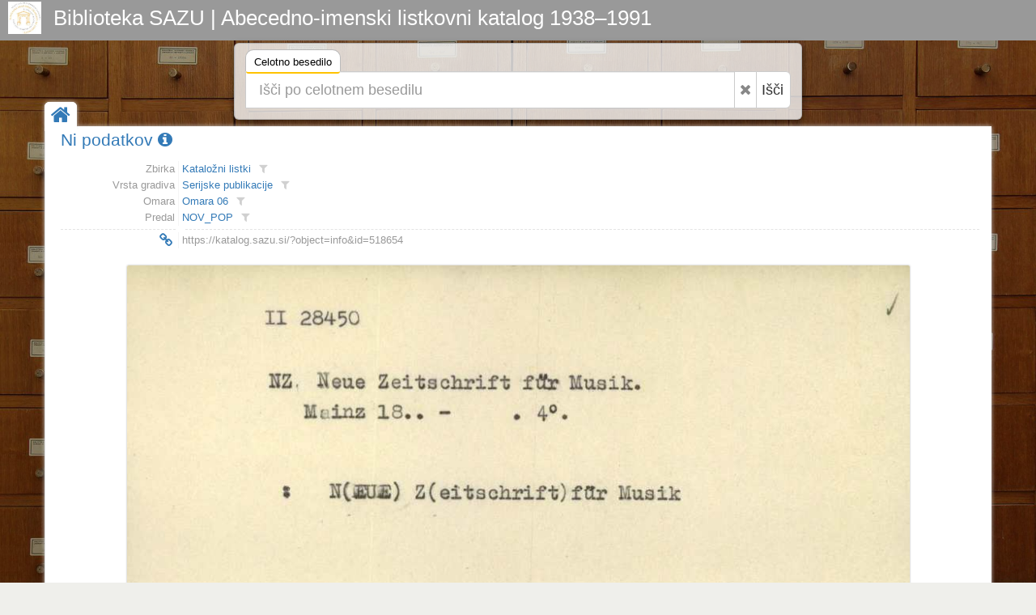

--- FILE ---
content_type: text/css
request_url: https://katalog.sazu.si/template/indigo/css/main.css?_=1484253680
body_size: 29663
content:
/*!
 * Indigo, copyright ArhivPRO d.o.o.
 */

body {
    color: #333333;
    font-size: 13px;
    line-height: 1.6;
    background: #efefeb;
}

.boxed-layout {
    background: url("../img/patterns/15.png") repeat scroll 0 0 #FFF;
    box-shadow: 0 0 5px #CCCCCC;
    margin-left: auto !important;
    margin-right: auto !important;
    padding: 0;
    z-index:2;
}
.back-main {
    background: url("../img/patterns/15.png") repeat scroll 0 0 #FFF;
}

.wrapper {
    background:#fff;
    position:relative;
}

.axf-bg {
    /*background: rgba(0, 0, 0, 0.3) none repeat scroll 0 0;*/
    bottom: 0;
    top: 0;
    left: 0;
    right: 0;
    height: 100%;
    position: fixed;
    width: 100%;
    z-index: -1;
    
    background-repeat: no-repeat;
    /* For this to work in Firefox and Opera, the background-attachment property must be set to "fixed" */
    background-attachment: scroll;
    /*background-color: transparent;*/
    background-color: #FCFCFC;
    background-position: center top;
    /* background-position: center center; */
    background-size: 100% 100%;
    /* http://css-tricks.com/perfect-full-page-background-image/ */
    -webkit-background-size: cover;
    -moz-background-size: cover;
    -o-background-size: cover;
    background-size: cover;

    /* http://css-tricks.com/perfect-full-page-background-image/ */
    /*filter: progid:DXImageTransform.Microsoft.AlphaImageLoader(src='background.jpg', sizingMethod='scale');
    -ms-filter: "progid:DXImageTransform.Microsoft.AlphaImageLoader(src='background.jpg', sizingMethod='scale')";*/
}
.axf-bg:after {
    /*background: rgba(0, 0, 0, 0.6) none repeat scroll 0 0;*/
    background: rgba(0, 0, 0, 0.4) none repeat scroll 0 0;
    content: " ";
    bottom: 0;
    top: 0;
    left: 0;
    right: 0;
    height: 100%;
    position: absolute;
    width: 100%;
}
.axf-bg-info {
    top: 25%;
    left: 0;
    position: fixed;
}
.axf-bg-info-btn {
    display: inline-block;
    width: 26px;
    font-size: 1.3em;
    height: 26px;
    text-align: center;
    /*border: 1px solid transparent;
    border-radius: 3px 0px 0px 3px;*/
    *background: rgba(248, 248, 248);
    background: rgba(248, 248, 248, 0.8);
}
.axf-bg-info-btn:after {
    content:" ";
    display: inline-block;
    width: 0;
    height: 0;
    position:absolute;
    left:26px;
    top:0;
    border-width:13px;
    border-style:solid;
    *border-color:rgba(248, 248, 248);
    border-color:rgba(248, 248, 248, 0.8);
    border-right-color:transparent;
    border-left-width:0;
}
.axf-bg-info-btn:hover {
    background:#fff;
}
.axf-bg-info-btn:hover:after {
    border-left-width:13px;
    border-color:transparent;
    border-left-color:#fff;
}

.header {
    border-bottom: 2px solid #EEEEEE;
    position: relative;
}
.header .navbar-default {
    margin: 0;
    background: none repeat scroll 0 0 transparent;
    border: medium none;
}
#header .navbar-brand {
    float:none;
    display: inline-block;
    height: auto;
    padding:0 10px;
    margin-left:0;
}
.header .navbar-brand > h2 {
    font-family: 'Open Sans',sans-serif;
    float:left;
    margin-left:20px;
}
.footer {
    background: none repeat scroll 0 0 #585F69;
    color: #DADADA;
    padding: 20px 0 30px;
}
.copyright {
    background: none repeat scroll 0 0 #3E4753;
    color: #DADADA;
    border-top: 1px solid #777777;
    font-size: 12px;
    padding: 11px 0 7px;
}

.headline {
    border-bottom: 1px dotted #E4E9F0;
    display: block;
    margin: 10px 0 25px;
}

.footer a {
    color:#86C4F9;
}

.representation:before {
    background: none repeat scroll 0 0 rgba(0, 0, 0, 0.3);
    content: " ";
    position: absolute;
    width: 100%;
    height: 100%;
    left: 0;
    right: 0;
    top: 0;
    bottom: 0;
}
.representation {
    position: relative;
    height:100px;
    height:auto;

    background-repeat: no-repeat;
    background-attachment: scroll;
    background-color: transparent;
    background-position: center center;
    background-size: 100% 100%;
    -webkit-background-size: cover;
    -moz-background-size: cover;
    -o-background-size: cover;
    background-size: cover;
    
    /*
    background-image: url("../../___/img/header01.png");
    background-position: center -17px;
    */
    
    /*
    text-align: center;
    filter: progid:DXImageTransform.Microsoft.AlphaImageLoader(src='../..//img/cut2.jpg', sizingMethod='scale');
    -ms-filter: "progid:DXImageTransform.Microsoft.AlphaImageLoader(src='../..//img/cut2.jpg', sizingMethod='scale')";
    */
}
.representation-in {
    padding: 1em 0 0 0;
    position: relative;
    color: #FFFFFF;
    text-transform: uppercase;
    font-size: 28px;
    line-height: 35px;
    font-family: 'Open Sans',sans-serif;
}

.content {
    padding-bottom: 40px;
    padding-top: 40px;
    min-height: 600px;
}
.axf-content-left {
    /*border-right:1px solid #ddd;*/
}
.axf-content {
    border-left:1px solid #ddd;
}

.representation .navbar-header {
    
}
.representation .navbar-header h2 {
    color:#555;
    font-weight:bold;
}

.header-white, .opacity-white {
    background: transparent;
    -ms-filter: "progid:DXImageTransform.Microsoft.gradient(startColorstr=#B2FFFFFF,endColorstr=#B2FFFFFF)";
    filter: progid:DXImageTransform.Microsoft.gradient(startColorstr=#B2FFFFFF,endColorstr=#B2FFFFFF);
    zoom: 1;
    background: none repeat scroll 0 0 rgba(255, 255, 255, 0.7);
}

.search-top {
    position: absolute;
    bottom: 10px;
    right: 10px;
    max-width:200px;
    *width:200px;
}

.search-top input[type=text] {
    border-radius: 0 !important;
}

.axf-home {
    position: absolute;
    left: 0;
    top: -30px;
    width: 40px;
    height: 30px;
    
    background-color: #fff;
    box-shadow: 0 0 5px #CCCCCC;
    border-radius: 6px 6px 0 0;
    
    /*
    border: 1px solid rgba(170, 170, 170, 0.8);
    
    box-shadow: 0 3px 9px rgba(0, 0, 0, 0.5);
    */
}
.axf-home-btn {
    display:inline-block;
    width: 40px;
    height: 35px;
    background-color: #fff;
    padding: 3px 8px;
    border-radius: 6px 6px 0 0;
}

.axf-list-pager {
    text-align:center;
    position:relative;
}
.axf-list-pager .pagination {
    margin:0;
}
.axf-list-pager-info {
    font-size: 1em;
    line-height: 1.5em;
    border: 1px solid #DDDDDD;
    padding: 6px 12px 5px;
    margin-top:4px;
    display:inline-block;
}
.axf-list-pager-i1 {
    position:absolute;
}
.axf-list-pager-i2 {
    line-height:1;
    display:block;
    font-size:11px;
}
.axf-list-pager-i3 {
    padding:0 6px;
    position:relative;
    ine-height:1;
}


.axf-pager {
    margin:0;
}
.axf-pager-input {
    background-color: #FAFAFA;
    border-color: transparent;
    border-style:solid;
    border-width:1px;
    /*padding-bottom: 4px;
    padding-top: 5px;
    padding-right: 0;*/
    padding: 5px 0 4px 1px;
    text-align: center;
    float:left;
    /* font-size:13px; treba zbog visine input polja */
    height: 30px; /* treba zbog visine input polja */
}
.axf-pager-input:hover, .axf-pager-input:focus,
.active .axf-pager-input:hover, .active .axf-pager-input:focus
/*#axf_pager_input:hover, #axf_pager_input:focus,
.active #axf_pager_input:hover, .active #axf_pager_input:focus*/ {
    background-color: #FFFFFF;
    /*border-color: inherit;*/
    /*border-color:#428BCA;*/
    color:#428BCA;
}
.axf-pager-input-label {
    background-color: #FAFAFA;
    margin: 0;
    padding: 6px 4px 4px 1px;
}
.active .axf-pager-input /*.active #axf_pager_input*/{
    /*border-color: #FFFFFF;*/
    background-color: #428BCA;
    color: #FFFFFF;
}
.active .axf-pager-input-label {
    background-color: #428BCA;
    color: #FFFFFF;
    /*border-bottom:0px;*/
}
.axf-pager > li > a.axf-pager-dir > i, .axf-pager > li > span.axf-pager-dir > i {
    line-height:1;
}
.axf-pager > li > a.axf-pager-dir, .axf-pager > li > span.axf-pager-dir {
    padding-top:2px;
    /*padding-bottom:2px;*/
    padding-bottom:1px;
}
.axf-pager-dir > .axf-pager-dir-left {
    display:inline-block;
    float:right;
    padding-top:6px;
    padding-left:4px;
}
.axf-pager-dir > .axf-pager-dir-right {
    display:inline-block;
    float:left;
    padding-top:6px;
    padding-right:4px;
}



.axf-item-thumb, .item-thumb {
    max-height:250px;
    /*max-width:200px;*/
    max-width:100%;
    margin:0;
    
    *height:180px;
    /*min-height:180px;*/
}

.axf-list-rep {
    overflow:hidden;
}
.axf-list-rep-link {
    position:absolute;
}
.axf-list-meta {
    overflow-y: auto;
    overflow-x: hidden;
    z-index:1;
}
.axf-list-row {
    margin-bottom:10px;
    position:relative;
}

.axf-list-buttons {
    position:absolute;
    left:20px;
    padding:0;
    /*bottom:24px;*/
    bottom:5px;
}
.axf-list-buttons > .btn:hover {
    background:#FFF;
}
/*
.axf-list-buttons > .btn:hover > i {
    background:#FFF;
    font-size:2em;
}
*/

.axf-frontpage-wrap {
    position: relative;
}
.axf-frontpage-box {
    overflow: hidden;
    height: 300px;
    position: relative;
    display: block;
    padding:0;
}
.axf-frontpage-img {
    /**height:130px;
    max-height:200px;
    max-width:200px;*/
    bottom: 0;
    left: 0;
    position: absolute;
    right: 0;
    top: 0;
    width: 100%;
    height: auto;
}
.axf-frontpage-label {
    bottom: 0;
    left: 0;
    position: absolute;
    right: 0;
    top: auto;
    font-family: 'Open Sans',sans-serif;
    font-size:1.3em;
    margin-top:5px;
}
.axf-frontpage-box:hover:after {
    background: none repeat scroll 0 0 rgba(0, 0, 0, 0.3);
    content: " ";
    height: 100%;
    left: 0;
    position: absolute;
    width: 100%;
}
.axf-frontpage-box:hover > .axf-frontpage-label {
    background:#FFF;
    z-index:1;
    bottom:auto;
    top:40%;
}

.axf-frontpage-box2 {
    overflow: hidden;
    height: 300px;
    position: relative;
    display: block;
    padding:0;
}
.axf-frontpage-box2:after {
    background: none repeat scroll 0 0 rgba(0, 0, 0, 0.3);
    content: " ";
    height: 100%;
    left: 0;
    position: absolute;
    width: 100%;
}
.axf-frontpage-box2 > .axf-frontpage-label {
    z-index:1;
    bottom:auto;
    top:40%;
}
.axf-frontpage-box2:hover > .axf-frontpage-label {
    /*top:35%;
    height:20%;*/
    background:#FFF;
}
.axf-frontpage-find222 {
    height: 30px;
    margin-bottom: 21px;
    padding:0 15px;
    bottom: 0;
    left: 0;
    position: absolute;
    right: 0;
    top: auto;
}
.axf-frontpage-find {
    bottom: auto;
    height: 30px;
    left: auto;
    position: absolute;
    right: 10px;
    top: 10px;
    visibility:hidden;
}
.axf-frontpage-wrap:hover > .axf-frontpage-find {
    visibility:visible;
}
.axf-frontpage-find-visible.axf-frontpage-find {
    left: 0;
    right: 0;
    bottom: 0;
    top: 0;
    padding: 10px;
    height: 100%;
    width: 100%;
    visibility:visible !important;
}
.axf-frontpage-find-visible.axf-frontpage-find:before {
    background: none repeat scroll 0 0 rgba(0, 0, 0, 0.6);
    content: " ";
    height: 100%;
    left: 0;
    right: 0;
    bottom: 0;
    top: 0;
    position: absolute;
    width: 100%;
}
.axf-list-top {
    /*
    border-bottom: 2px solid #EEEEEE;
    padding-bottom: 15px;
    */
    /*
    display: table;
    content: "";
    */
    margin-bottom: 15px;
    overflow:hidden;
    position:relative;
}
.axf-list-row-separator {
    border-bottom: 1px solid #EEEEEE;
    padding-bottom: 15px;
}
.axf-list-row-separator-first {
    border-top: 1px solid #EEEEEE;
    padding-top: 15px;
}
.axf-list-top-separator {
    height:10px;
}
.axf-list-top-separator:after {
    content: " ";
    display: table;
}

.axf-item-linked-link {
    margin-right:10px;
}
.axf-item-linked-icon {
    color: #D0D0D0;
    display: inline-block;
    text-align: center;
    /*width: 25px;*/
    width: 20px;
    margin-left:-5px;
    cursor:pointer;
}
.axf-item-linked-icon:hover {
    /*color:#428BCA;*/
    background-color:#428BCA;
    color:#FFF;
}
/* ABC letter buttons */
.axf-letter {
    margin-right:10px;
    margin-bottom:12px;
    font-size: 1.2em;
    position: relative;
    padding: 5px 10px 0px;
    background-color: #FFFFFF;
    border: 1px solid #CCCCCC;
    color: #333333;
}
.axf-letter:hover {
    background-color: #EBEBEB;
    border-color: #ADADAD;
}
.axf-letter > .axf-letter-count {
    background-color: #EEEEEE;
    border: 1px solid #ADADAD;
    color: #6A6A6A;
    font-size: 11px;
    height: 15px;
    line-height: 1;
    padding: 0 2px;
    position: absolute;
    right: -8px;
    top: -10px;
}
.axf-letter-curr, .axf-letter-curr > .axf-letter-count {
    background-color: #F0AD4E;
    border: 1px solid #EEA236;
    color: #FFFFFF;
}

.axf-list-top-height {
    max-height:250px;
    *height:250px;
}
.axf-list-links {
    overflow-x:hidden;
    overflow-y:auto;
}
.axf-list-abc {
    padding-top:10px;
}
.axf-list-top-separator {
    border-left: 1px solid #EEEEEE;
}

.axf-list-index  {
    display:inline-block;
    /*color:#E8E8E8;*/
    color:#eeeeee;
    font-size:2em;
    line-height:1;
    position:absolute;
    left:0.4em;
    top:0.4em;
    z-index:0;
}
.axf-list-index.axf-list-index3 {
    font-size:1.6em;
}
.axf-list-index.axf-list-index4 {
    font-size:1.4em;
}
.axf-list-index.axf-list-index-xs {
    font-size:1.2em;
}
.axf-find-popular {
    max-width: 15em;
    display:inline-block;
    overflow: hidden;
    text-overflow: ellipsis;
    white-space: nowrap;
}
.axf-header {
    font-size:1.6em;
    line-height:1.6em;
    float:left;
    color:#999;
}
.axf-header2 {
    margin: 0;
    overflow: hidden;
    text-overflow: ellipsis;
    white-space: nowrap;
    /*width: 100%;*/
}
.axf-hn-wrap {
    display:table;
}
.axf-hn-part {
    display:table-cell;
    font-size:1.6em;
    line-height:1.6em;
    color:#999;
    vertical-align:middle;
}
.axf-hn-label {
    margin: 0;
    padding-left: 4px;
    line-height:1.1;
    /*
    overflow: hidden;
    text-overflow: ellipsis;
    white-space: nowrap;
    */
}



.axf-list-top-meta.dl-horizontal > dt {
    /*width: 100px;*/
    width: 150px;
    text-align:right;
    white-space:normal;
}
.axf-list-top-meta.dl-horizontal > dd {
    /*margin-left: 110px;*/
    margin-left: 160px;
}

dt.axf-liml, dd.axf-liml {
    height:10px;
}
dt.axf-liml > .axf-liml,dd.axf-liml > .axf-liml {
    height:1px;
    margin:3px 0px 0 0;
    border-bottom:1px dashed #ddd;
    display:inline-block;
    font-style:normal;
    width:100%;
}
dd.axf-liml > .axf-liml {
    width:50%;
}

.axf-fciw {/*fciw = filter item wrap*/
    position:relative;
    max-width: 100%;
    overflow:hidden;
    display: inline-block;
    float:left;
    padding:0;
    margin:0 3px 3px 0;
}
.axf-fci {/*fc = facet; fci = facet item*/
    display: table;
    background: #fff;
    border: 1px solid #ccc;
    color: #333;
    margin:0;
    font-size: 12px;
    font-weight: 400;
    line-height: 1.42857;
    
    /*
    padding: 4px 5px 3px 5px;
    border-radius: 3px;
    */
}
.axf-fci:hover, .axf-fci:focus {
    background: #F8F8FF;
    text-decoration:none;
    border-color:#000;
}
.axf-fcl {/*fcl = facet label*/
    display:table-cell;
    max-width:200px;
    margin:0;
    padding: 4px 4px 3px 4px;
    font-style:normal;
    overflow: hidden;
    text-overflow: ellipsis;
    white-space: nowrap;
    vertical-align: middle;
}
.axf-fcic {/*fcic = facet item count*/
    display:table-cell;
    font-weight:700;
    text-decoration:underline;
    vertical-align: middle;
    font-style:normal;
    padding: 4px 4px 3px 4px;
    border-left: 1px solid #ccc;
}
.axf-fci:hover .axf-fcic {
    border-left-color:#000;
}

.axf-fchw {/*fch = facet header*/
    /*background: #eee;*/
    background: #fff;
    border: 1px solid #ddd;
    border-bottom-width: 3px;
    border-left-width: 4px;
    margin: 10px 0 4px;
    height:25px;
    position:relative;
}
.axf-fch {/*fch = facet header*/
    display:table;
    height: 100%;
    width: 100%;
    font-weight: normal;
    line-height: 1.42857;
    font-size: 12px;
}
/*.axf-fchb:before {
	left: 0;
	top: 0;
	border: solid transparent;
	content: " ";
	height: 0;
	width: 0;
	position: absolute;
	pointer-events: none;
	border-color: rgba(136, 183, 213, 0);
	border-left-color: #88b7d5;
	border-width: 25px;
	margin-top: -25px;
}*/
.axf-fchp {/*fch = facet header button*/
    display: table-cell;
    vertical-align: middle;
}
.axf-fchcc {/*fchcc = facet header class count*/
    display: inline;
    color: #C0C0C0;
    border-right: 1px solid #ccc;
    padding:0 2px 0 2px;
    margin-right:2px;
}
.axf-fchcc-old {/*fchcc = facet header class count*/
    display: inline-block;
    position: absolute;
    left: 2px;
    top:0;
    color: #C0C0C0;
    line-height: 1.42857;
}
.axf-fchp.axf-fchl {
    text-align:right;
    padding-right:4px;
}
.axf-fchp > .axf-fchl {
    font-size: 14px;
    overflow: hidden;
    text-overflow: ellipsis;
    white-space: nowrap;
    max-width: 200px;
    display:inline-block;
    vertical-align: middle;
}
.axf-fchp.axf-fchc {
    text-align:right;
    width:45px;
    padding-left:2px;
    padding-right:2px;
    border-left: 1px solid #ccc;
}
.axf-fchp > .axf-fchc {
    display:inline-block;
    font-weight:700;
    text-decoration:underline;
    width:100%;
    overflow: hidden;
    vertical-align: middle;
}
.axf-fchp.axf-fchl:hover .axf-fchl {
    text-decoration:underline;
}
.axf--2-fchl {/*fch = facet header label*/
    font-style:normal;
    overflow: hidden;
    text-overflow: ellipsis;
    white-space: nowrap;
    max-width: 200px;
    float:left;
    display:inline-block;
    margin-right:3px;
    font-size: 14px;
    font-weight:700;
}
.axf--2-fchc {/*fch = facet header count*/
    margin-left:4px;
    font-size: 12px;
    font-weight:700;
    text-decoration:underline;
    font-style:normal;
    vertical-align: middle;
}
#axf_list_facet__2 {
    background: none repeat scroll 0 0 #fbfbfb;
    border: 3px solid #ddd;
    height: 100%;
    min-height: 30%;
    min-width: 20%;
    overflow-x: hidden;
    overflow-y: auto;
    padding: 3px;
    position: absolute;
    top: 0;
    left: 0;
    z-index: 2;
    
    /*width: 300px;
    left: -300px;*/
}
#axf_list_facet {
    height: 100%;
    min-height: 30%;
    min-width: 20%;
    overflow-x: hidden;
    overflow-y: auto;
    padding: 0;
    margin: 0;
    z-index: 2;
}



#axf_facet_list .axf-fc-col {
    border-left: 1px solid #E4E4E4;
}
#axf_facet_list .axf-fc-col:first-child {
    border-left: none;
}
#axf_facet_list .axf-fctw {
    position: relative;
    margin-bottom: 2px;
}
#axf_facet_list .axf-fctw:hover > .btn {
    background: #ebebeb !important;
}
#axf_facet_list .axf-fctw:hover .axf-fcto {
    color: #000;
}
#axf_facet_list .axf-fctw > .axf-fcto {
    position: absolute;
    display: inline-block;
    font-style: normal;
    top: 4px;
    right: 4px;
    color: #E4E4E4;
    text-align: right;
    font-size: 11px;
}
#axf_facet_list .axf-fc {
    display: inline-block;
    float: left;
    font-style: normal;
    margin-right: 3px;
    max-width: 280px;
    overflow: hidden;
    text-overflow: ellipsis;
    white-space: nowrap;
}
#axf_facet_list .axf-fctc {
    /*margin-left:4px;*/
    font-weight:700;
    text-decoration:underline;
    font-style:normal;
}




/* facet template v2 */
.axf-fc-v2 .axf-fciw {
    display:block;
    float:none;
}
.axf-fc-v2 .axf-fci {
    border:none;
    width: 100%;
}
.axf-fc-v2 .axf-fcic {
    font-weight:400;
    text-align:right;
    border-left:none;
    text-decoration:none;
}
.axf-fc-v2 .axf-fci:hover .axf-fcic {
    text-decoration:underline;
    font-weight:700;
}
.axf-fc-v2 .axf-fci:hover .axf-fcl {
    text-decoration:underline;
}



.axf-rsw {/*rs = repo stats*/
    display:table;
    position:relative;
    overflow:hidden;
    font-weight: normal;
    line-height: 1.3;
    font-size: 11px;
    width:100%;
}
.axf-rsi {
    display:table-row;
}
.axf-rsl, .axf-rsv {
    display: table-cell;
    vertical-align: middle;
    padding:0 3px;
    cursor:default;
}
.axf-rsv {
    text-align:right;
}
.axf-rsi:hover .axf-rsv {
    border-left:1px solid #000;
}
.axf-rsi:hover .axf-rsl, .axf-rsi:hover .axf-rsv {
    background:#fff;
}
.axf-header-stats {
    position: absolute;
    right: 0;
    top: -100px;
    width: 160px;
    padding: 3px 8px;
    background-color: rgba(248, 248, 248, 0.8);
    border: 1px solid rgba(170, 170, 170, 0.8);
    border-radius: 6px;
    box-shadow: 0 3px 9px rgba(0, 0, 0, 0.5);
}


.axf-ffhw {/*ffhw = filter header*/
    /*background: #eee;*/
    background: #fff;
    border: 1px solid #ddd;
    border-bottom-width: 3px;
    border-left-width: 4px;
    margin: 10px 0 4px;
    height:25px;
    padding-left:5px;
}
.axf-ffiw {/*ffiw = filter item wrap*/
    position:relative;
    display: inline-block;
    overflow:hidden;
    max-width: 100%;
    float:left;
    padding:0;
    margin:0 3px 3px 0;
}
.axf-ffi {/*ff = filter; ffi = filter item*/
    display: table;
    background: #fff;
    border: 1px solid #ccc;
    color: #333;
    margin:0;
    font-size: 12px;
    font-weight: 400;
    line-height: 1.42857;
}
.axf-ffi:hover, .axf-ffi:focus {
    background: #F8F8FF;
    text-decoration:none;
    border-color:#000;
}
.axf-ffl {/*ffl = filter label*/
    display:table-cell;
    max-width:100px;
    margin:0;
    padding: 3px 4px 2px 4px;
    font-style:italic;
    overflow: hidden;
    text-overflow: ellipsis;
    white-space: nowrap;
    vertical-align: middle;
    font-size: 11px;
}
.axf-ffv {/*ffv = filter value*/
    display:table-cell;
    max-width: 200px;
    margin:0;
    padding: 3px 2px 2px 4px;
    font-style:normal;
    font-weight: 700;
    overflow: hidden;
    text-overflow: ellipsis;
    white-space: nowrap;
    vertical-align: middle;
    border-left: 1px solid #ccc;
}
.axf-ffico {/*ffico = filter icon*/
    display:table-cell;
    width:10px;
    padding: 3px 2px 2px 2px;
    vertical-align: middle;
    border-right: 1px solid #ccc;
    color:#ddd;
}
.axf-ffi:hover .axf-ffico {
    color:#333;
}
.axf-ffoff {
    display:table-cell;
    vertical-align: middle;
    color:#ddd;
    width:10px;
    padding:0 2px;
}
.axf-ffi:hover .axf-ffoff {
    color:#e04646;
    background:#fff;
}
/*.axf-ffi:hover .axf-ffv, .axf-ffi:hover .axf-ffico {
    border-color:#000;
}*/

/*@media (min-width: 768px) {
    #axf_list_facet {
        left: -300px;
    }
}*/
/*
@media (min-width: 992px) {
    #axf_list_facet {
        width: 970px;
    }
}
@media (min-width: 1200px) {
    #axf_list_facet {
        width: 1170px;
    }
}*/

.axf-header-search {
    background-color: rgba(248, 248, 248, 0.8);
    border: 1px solid rgba(170, 170, 170, 0.8);
    border-radius: 6px;
    box-shadow: 0 3px 9px rgba(0, 0, 0, 0.5);
    max-width: 54em;
    padding: 1em;
    vertical-align: middle;
    display: block;
    margin-left: auto;
    margin-right: auto;
    margin-top:3px;
    /*margin-top:3em;*/
}
.axf-header-search .axf-tab-wrap {
    margin-top:-6px;
}
.axf-header-search .axf-tab-nav {
    border-bottom:none;
    /*height:28px;*/
}
.axf-header-search .axf-tab-nav > li > a {
    display:inline-block;
    padding: 6px 10px 2px;
    /*border-radius: unset;*/
    
    background-color: rgba(248, 248, 248, 0.8);
    border: 1px solid rgba(170, 170, 170, 0.8);
    border-bottom-color:transparent;
    border-radius: 10px 10px 0 0;
    color:#777;
}
.axf-header-search .axf-tab-nav > li.active > a {
    background-color: #fff;
    /*border-bottom:3px solid #fff;*/
    /*border-bottom:3px solid #FFC200;*/
    z-index:3;
    display:inline-block;
    color:#000;
}
.axf-header-search .axf-tab-nav > li > a > .axf-tab-fix {
    display:none;
    background: #fff none repeat scroll 0 0;
    left: 0;
    position: absolute;
    right: 0;
    width: 100%;
    border-radius:0 0 3px 3px;
    bottom: -3px;
    height: 6px;
    border-bottom:2px solid #FFC200;
}
.axf-header-search .axf-tab-nav > li.active > a > .axf-tab-fix {
    display: block;
}
.axf-header-search input.form-control:focus {
    border-color:#ccc;
    box-shadow:unset;
}
.axf-header-search .btn.axf-search-fr {/*form reset*/
    color: #888;
    padding-left: 6px;
    padding-right: 6px;
}
.axf-header-search .axf-tab-content {
    
}
.axf-tab-content .axf-tab-inner {
    position:relative;
    width:100%;
    /*background:#fff;*/
    /*padding-top:3px;*/
}


.axf-list-meta .axf-ftp, .axf-list-meta .axa-ftp {/*fulltext highlight*/
    background:#fff2a8;
    font-style: normal;
    padding: 0 4px;
}

.axf-part-header > h3 {
    margin:0;
    display:inline-block;
}
.axf-part-header {
    display:block;
    border: 1px solid #e4e4e2;
    border-radius: 3px;
    padding:5px 10px;
    margin-bottom:10px;
    /*text-align:right;*/
    background: none repeat scroll 0 0 rgba(238, 238, 238, 0.3);
}

.axf-list-rep {
    
}
.axf-rrep-wrap {
    position: relative;
    display: block;
    overflow: hidden;
    border: 1px solid #e4e4e2;
    border-radius: 3px;
    box-shadow: 0 0 2px 0 rgba(0, 0, 0, 0.1);
    text-align: center;
    /*2015-11-06: idemo bez height*/
    /*height:200px;*/
    max-height: 300px;
}
.axf-rrep-wrap:hover {
    border-color: #cacaca;
    box-shadow: 0 0 2px 0 rgba(0, 0, 0, 0.15);
}
.axf-rrep-wrap:active {
    border-color: #c0c0c0;
}
/*2015-10-12: ".axf-rrep-img" left offset depends on container ".axf-rrep-wrap" height*/
/*2015-11-06: idemo bez height*/
/*
@media (min-width: 768px) {
    .axf-rrep-wrap {
        height:200px;
    }
}
@media (min-width: 992px) {
    .axf-rrep-wrap {
        height:250px;
    }
}
@media (min-width: 1200px) {
    .axf-rrep-wrap {
        height:300px;
    }
}
*/


.axf-rrep-img {
    width:100%;
    height:auto;/*portrait as default*/
    display: block;
    margin: 0 auto;
    
    height:100%;
}
/*.axf-rrep-img {
    transition: transform 0.2s ease-in 0.2s;
}
.axf-rrep-wrap:hover .axf-rrep-img {
    -webkit-transform: scale(1.2); 
    -moz-transform: scale(1.2);
    -o-transform: scale(1.2);
    transform: scale(1.2);
}*/
.axf-list-rep:hover .axf-list-buttons {
    /*width:100%;
    left:10px;
    right:0;*/
    background:#FFF;
    border:1px solid #337AB7;
}
.axf-list-rep:hover .axf-list-buttons > .btn {
    /*background:#FFF;*/
    font-size:130%;
}
.axf-list-buttons > .btn:hover {
    background:#337AB7;
    color:#FFF;
}
.axf-rrep-p.axf-rrep-img {
    width:100%;
    height:auto;
}
.axf-rrep-l.axf-rrep-img {
    height:100%;
    width:auto;
    margin-left:-15%;
}

/*2015-10-12: ".axf-rrep-img" left offset depends on container ".axf-rrep-wrap" height*/
.axf-rrep-l1.axf-rrep-img,
.axf-rrep-l2.axf-rrep-img,
.axf-rrep-l3.axf-rrep-img {
    margin-left:-25%;
}
/*.axf-rrep-l4.axf-rrep-img,
.axf-rrep-l5.axf-rrep-img,
.axf-rrep-l6.axf-rrep-img {
    margin-left:-45%;
}*/
.axf-rrep-l4.axf-rrep-img {
    margin-left:-35%;
}
.axf-rrep-l5.axf-rrep-img {
    margin-left:-40%;
}
.axf-rrep-l6.axf-rrep-img {
    margin-left:-45%;
}
.axf-rrep-l8.axf-rrep-img,
.axf-rrep-l9.axf-rrep-img {
    margin-left:0;
}
.axf-rrep-zero.axf-rrep-img {
    margin-left:0;
}
@media (max-width: 992px) {
    .col-xs-12 .axf-rrep-img.axf-rrep-p {
        width:auto;
        height:auto;
    }
    .axf-rrep-wrap {
        max-height: 500px;
    }
}

.axf-space-10 {
    margin: 10px 0 9px;
    max-height: 1px;
    min-height: 1px;
    overflow: hidden;
}
.axf-space-20 {
    margin: 20px 0 19px;
    max-height: 1px;
    min-height: 1px;
    overflow: hidden;
}
.axf-space-30 {
    margin: 30px 0 29px;
    max-height: 1px;
    min-height: 1px;
    overflow: hidden;
}

.axf-soc-btn {
    color:#dadada;
    font-weight:700;
    display:table;
    width:100%;
}
.axf-soc-icon {
    display:table-cell;
    width:2em;
}
.axf-soc-btn:hover {
    background:#fff;
    color:#fff;
}
.axf-soc-btn:hover > .fa-stack-1x , a.axf-soc-btn:hover {
    color:#fff;
}
.axf-soc-label {
    display:table-cell;
    vertical-align:middle;
}
.axf-soc-label > .axf-soc-text {
    padding:3px 6px;
}
.axf-soc-btn:hover .axf-soc-text {
    display:block;
    background:#fff;
}
.axf-soc-facebook:hover .axf-soc-text {
    background:#3b5998;
}
.axf-soc-twitter:hover .axf-soc-text {
    background:#55acee;
}
.axf-soc-facebook .fa-stack-2x {
    color:#3b5998;
}
.axf-soc-twitter .fa-stack-2x {
    color:#55acee;
}


/* list grid */
.axf-grid-wrap {
    margin-bottom: 20px;
}
.axf-grid-item {
    height: 300px;
    overflow: hidden;
}
.axf-grid-item-wrap {
    margin-top: 15px;
    height: 100%;
    position: relative;
}
.axf-grid-item-wrap .axf-rrep-wrap {
    max-height: none;
    height: 100%;
}

.axf-grid-item-wrap .axf-grid-item-info {
    position: absolute;
    bottom: 25px;
    left: 5px;
    padding: 5px;
    position: absolute;
    right: 5px;
    background: #FFF;
}
.axf-grid-item-info .axf-grid-item-txt {
    color: #333;
    display: block;
    overflow: hidden;
    text-overflow: ellipsis;
    white-space: nowrap;
    width: 100%;
}

/* Indigo logo */
.in-logo {
    display: inline-block;
    text-decoration: none;
    /*color: #48423F;
    position: absolute;
    right: 0px;
    top: -5px;*/
}
.in-logo-img, #in_logo > .in-logo-img {
    height: 32px;
    margin-bottom: 0;
    margin-right: 0;
}
.in-logo-inf {
    /*display: inline-block;*/
    display: none;
    color:#000;
    background: none repeat scroll 0 0 #A0C617;
    border: 1px solid #FFF;
    border: 1px solid rgba(0, 0, 0, 0);
    color: #000000;
    margin-left: 5px;
    padding: 4px 6px;
    -webkit-border-radius: 4px;
    -moz-border-radius: 4px;
    border-radius: 4px;
}
.in-logo-wrap {
    display: inline-block;
    font-size: 10px;
    position: relative;
    text-align: center;
    vertical-align: middle;
}
.in-logo:hover .in-logo-inf {
    background: #482e81;
    color: #FFF;
    font-weight: 700;
}
.in-logo:hover .in-logo-img {
    background: #FFF;
    padding: 4px;
}


--- FILE ---
content_type: text/css
request_url: https://katalog.sazu.si/module/record/relation.css
body_size: 1370
content:
/* record meta relation - begin */
.axf-rr-mri {/*meta relation item*/
    box-shadow: 0 3px 3px 0 rgba(50, 50, 50, 0.5);
    display: inline-block;
    float: left;
    height: 100px;
    margin: 0 7px 0 0;
    max-height: 100px;
    max-width: 70px;
    min-width: 70px;
    overflow: hidden;
}
.axf-rr-mrimr {/*meta relation item metarep*/
    display:none;
    line-height: 1.8;
    margin: 0;
    padding: 0 4px;
    position: absolute;
    box-shadow: 0 3px 3px 0 rgba(50, 50, 50, 0.5);
    overflow: hidden;
    text-overflow: ellipsis;
    white-space: nowrap;
    max-width:500px;
    background:#CCCCFF;/*F5F5F5  FFFDD3*/
    /*bottom: -10px;
    left: 0;*/
    right:0;
    top:-35px;
}
.axf-rr-mrimr-list {
    width:100%;
}
.axf-rr-box {
    margin-top:4px;
    border:1px solid #dcebf7;
    padding:5px;
    position:relative;
}
.axf-rr-box1 {
    padding:2px 5px 8px 5px;
    margin-left:20px;
}
.axf-rr-box1 {
    margin-bottom:10px;
}
.axf-rr-t0 {
    border:1px solid #dcebf7;
    color:#888;
    margin-top:3px;
    margin-left:20px;
    padding-left:3px;
    line-height:1.6;
    padding:2px 3px 2px 3px;
}
.axf-rr-t1 {
    font-weight:700;
    text-decoration:underline;
}
.axf-rr-t2 {
    /*font-style:italic;
    text-decoration:underline;*/
    background: #f2f5f6;
    border:1px solid #abbac3;
    padding:0px 2px;
    margin-right:4px;
    line-height:1;
}
.axf-rr-wrap .btn-white {
    border-color:#dcebf7;
}
/* record meta relation - end */

--- FILE ---
content_type: text/css
request_url: https://katalog.sazu.si/module/record/facet.css
body_size: 2822
content:
/* fc : facet */

#inf_facet {
    height: 100%;
    margin: 0;
    min-height: 30%;
    min-width: 20%;
    overflow-x: hidden;
    overflow-y: auto;
    padding: 0;
    z-index: 2;
    
    
    width: 260px;
}



/* fc-b : facet block */
.inf-fc-bw {
    line-height: 1;
    position: relative;
    display: block;
    width: 260px;
    border-bottom: 3px solid #dcdcdc;
}
.inf-fc-hw {
    display: block;
    height: 2em;
    background: #dcdcdc;
    border-bottom: 1px solid #dcdcdc;
}

.inf-fc-olv, .inf-fc-ohv, .inf-fc-hlv, .inf-fc-hc, .inf-fc-ma {
    color: #333;
}


.inf-fc-ho {
    display: table;
    height: 100%;
    width: 100%;
}
.inf-fc-hl, .inf-fc-hc {
    display: table-cell;
    vertical-align: middle;
    font-style: normal;
    text-align: right;
}
.inf-fc-hl {
    display: table-cell;
}
.inf-fc-hlv {
    display: block;
    overflow: hidden;
    text-overflow: ellipsis;
    vertical-align: middle;
    white-space: nowrap;
    line-height: 1.2;
    color: #333;
    font-weight: 700;
    padding: 6px 3px 3px 3px;
    margin: -3px 0 0 0;
}
.inf-fc-hlv:hover {
    color: #333;
}
.inf-fc-hc {
    display: table-cell;
    border-left: 1px solid #ccc;
    padding-left: 2px;
    padding-right: 3px;
    width: 50px;
}
.inf-fc-bl {
    display: block;
}
/* fc-b : facet one */
.inf-fc-ow {
    display: block;
    height: 2em;
}
.inf-fc-oo {
    display: table;
    height: 100%;
    width: 100%;
}
.inf-fc-ol, .inf-fc-oh {
    display: table-cell;
    vertical-align: middle;
    font-style: normal;
}
.inf-fc-ol {
    display: table-cell;
    width: 229px;
}
.inf-fc-olv, .inf-fc-ohv {
    line-height: 1.2;
    padding: 6px 0;
    margin: -3px 0;
    font-style: normal;
}
.inf-fc-olv {
    display: block;
    max-width: 208px;
    overflow: hidden;
    text-overflow: ellipsis;
    vertical-align: middle;
    white-space: nowrap;
    padding-left: 3px;
}
.inf-fc-oh {
    display: table-cell;
    text-align: right;
    width: 50px;
    border-left: 1px solid #ddd;
}
.inf-fc-ohv {
    display: block;
    padding-right: 3px;
}
.inf-fc-oo:hover .inf-fc-ol, .inf-fc-oo:hover .inf-fc-oh {
    background: #ddd;
}
.inf-fc-oz .inf-fc-olv {
    font-style: italic;
}

.inf-fc-m1, .inf-fc-m2, .inf-fc-m3 {
    display: table-cell;
    width: 33%;
    font-style: normal;
    border-top: 1px solid #ddd;
}
.inf-fc-m1 {
    text-align: center;
}
.inf-fc-m2 {
    border-left: 1px solid #ddd;
    border-right: 1px solid #ddd;
    text-align: center;
}
.inf-fc-m3 {
    padding-right: 3px;
    text-align: right;
}
.inf-fc-ma {
    display: block;
    line-height: 1.2;
    padding: 6px 0;
    margin: -3px 0;
}


/* scrollbar support - container overflow */
.inf-fc-embed .inf-fc-bw {
    /* 100% adapt to parent container */
    /* 100% overflow-y scrollbar fix */
    width: 100%;
}
.inf-fc-embed .inf-fc-ol {
    width: 80%;
}
.inf-fc-embed .inf-fc-oh {
    width: 20%;
    min-width: 50px;
}




--- FILE ---
content_type: application/javascript; charset=UTF-8
request_url: https://katalog.sazu.si/template/indigo/js/main.js?_=1484253680
body_size: 5694
content:
/*!
 * Indigo, copyright ArhivPRO d.o.o.
 */
var Indigo = Indigo || {};
(function($, m, undefined){
    "use strict";
    
    function echo(msg) { if(window.console) { console.log(msg); } } // console.trace();
    function isdef(z) { return (typeof z==='undefined') ? false : true; }
    function isjq(z,len) { return (z instanceof $) ? ((len===0||len===false)?true:(z.length?true:false)) : false; } // if len false or 0 skip length check
    function islen(z) { return (z.length>0) ? true : false; }
    function cc(z) {var t;if(!window.Date.now){t=+(new Date)}else{t=Date.now()}if(z==='short'){t=(''+t).substr(6)}return t;}

    window.echo = echo;
    window.uniqueTIME = cc;
    m.cc = cc;
    
    m.def = {
		dom : {
            'logo_id':'#in_logo'
        },
        jsns : '.axf'
    };
    
    m.s = {
        st : (typeof(Storage) !== 'undefined' ? 1 : 0)
    };
    
    m.goTo = function(z){
        if (z === 'top') {
            $(document).scrollTop(0);
        } else if (z === 'bottom') {
            $(document).scrollTop($(document).height());
        }
    };
    
    m.init = function() {
        
    };
    
    m.frontpageInit = function() {
        $('.axf-frontpage').find('.axf-frontpage-find').find('input[type=text]')
        .on('focus', function(){
            var el = $(this);
            el.closest('.axf-frontpage-find').addClass('axf-frontpage-find-visible');
        })
        .on('blur', function(){
            var el = $(this);
            el.closest('.axf-frontpage-find').removeClass('axf-frontpage-find-visible');
        })
        ;
    };
    

	m.logo = function() {
        // return false;
        $(m.def.dom.logo_id).hover(function() {
            var logo = $(this), img = logo.children('img'),
                txt = logo.children('.in-logo-inf');
            img.attr('src', img.attr('src-color') );
            txt.show();
        }, function() {
            var logo = $(this), img = logo.children('img'),
                txt = logo.children('.in-logo-inf');
            img.attr('src', img.attr('src-trans') );
            txt.hide();
        });
        // .children('.in-logo-inf').hide();
    };
    
    
    m.search = {};
    m.search.init = function() {
        // echo('search.init');
        // $('.axf-header-search [data-toggle="tab"]').on('click'+m.def.jsns, function(){
        var hit=false;
        
        /*
        // nakon klika na tab fokusiraj input polje
        $('.axf-header-search [data-toggle="tab"]').on('shown.bs.tab', function(){
            var $el=$(this), href=$el.attr('href'), panel;
            // echo('href:'+href);
            if (panel = $el.data('axf.panel')) {
                // echo('data');
                // echo(panel);
            } else if (href.match('#')) {
                panel = href.split('#')[1];
                panel = panel.replace(/.*(?=#[^\s]*$)/, ''); // from bootstrap Tab
                panel = $('#'+panel);
                $el.data('axf.panel', panel);
                // echo(panel);
            }
            
            panel.find('input[type="text"]').focus();
        });
        */
        
        
        // fokusiraj prvi tab gdje postoji popunjena vrijednost
        // nakon otvaranja taba fokusiraj input polje
        $('.axf-header-search [data-toggle="tab"]').each(function(i, el){
            var $el=$(el), href=$el.attr('href'), panel, txt;
            // echo('href:'+href);
            if (panel = $el.data('axf.panel')) {
                // echo('data');
                // echo(panel);
            } else if (href.match('#')) {
                panel = href.split('#')[1];
                panel = panel.replace(/.*(?=#[^\s]*$)/, ''); // from bootstrap Tab
                panel = $('#'+panel);
                $el.data('axf.panel', panel);
                // echo(panel);
            }
            
            txt = panel.find('input[type="text"]');
            /* // radim to na server side
            if (txt.val().length > 0) {
                hit=true;
                $el.tab('show');
            }
            */
            
            $el.on('shown.bs.tab', function(){
                txt.focus();
            });
        });
        
    };
    m.search.reset = function(el) {
        var el = $(el);
        el.parent().siblings('input[type="text"]').first().val('');
        return false;
    };
    m.search.form = function(ev) {
        var form=$(ev.target), el;
        el = form.find('input[type="text"]').first();

        if (el.val().length > 0) {
            return true;
        }
        
        el.focus();
        
        // alert(Indigo.I18n._(''));
        alert('Unesite pojam!');
        
        return false;
    };
    
    m.scrollTrack = function(ev) {
        var el=$(ev.target), scroll=$(window).scrollTop();

        if (m.s.st) {
            sessionStorage.inScrollTrack = scroll;
        } else {
            var href, delim;
            href = el.attr('href');
            delim = (-1 === href.indexOf('?')) ? '?' : '&';
            href = href + delim + 'scroll=' + scroll;
            el.attr('href', href);
        }
        
        return true;
    };
    
    m.scrollBack = function(ev) {
        var scroll=0;
        if (m.s.st && 'undefined' !== typeof(sessionStorage.inScrollTrack)) {
            scroll = sessionStorage.inScrollTrack;
        } else {
            var detect=window.location.search, pos;
            pos=detect.indexOf('scroll=');
            detect=detect.substr(pos+7);
            detect=detect.match(/\d+/i);
            if (detect > 0) {
                scroll=detect[0];
            }
        }
        
        // echo('scroll:'+scroll);
        if (scroll > 0) {
            $('html, body').animate({ scrollTop: scroll }, 100);
        }
    };

	
})(jQuery, Indigo);